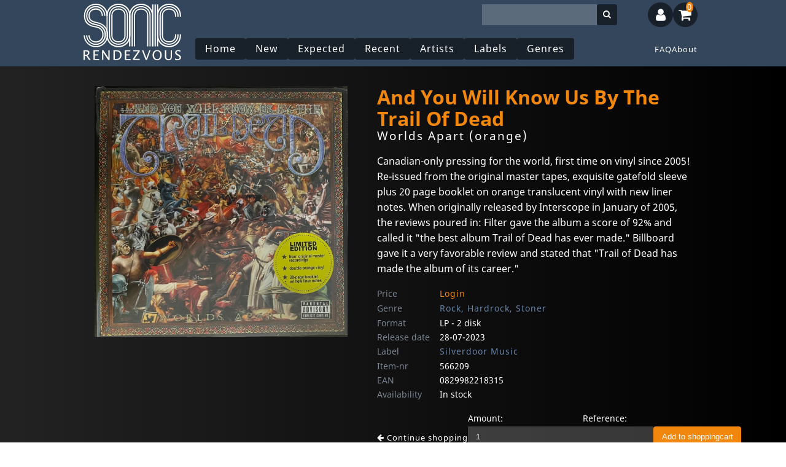

--- FILE ---
content_type: text/html; charset=UTF-8
request_url: https://sonicrendezvous.com/product/and-you-will-know-us-by-the-trail-of-dead/worlds-apart-orange/566209
body_size: 7501
content:
<!DOCTYPE html>
<html lang="en">
    <head>
      <title>
                    And You Will Know Us By The Trail Of Dead - Worlds Apart (orange)
        
              </title>

      <meta property="og:site_name" content="Sonic Rendezvous: Independent Music and Film distribution">

      <meta charset="utf-8">
      <meta name="viewport" content="width=device-width, initial-scale=1">
      <meta name="csrf-token" content="ACRqA03U0ibdvL37U6ZBLvHvYz0bcIah5n5ZeRSs">
      <link rel="canonical" href="https://sonicrendezvous.com/product/and-you-will-know-us-by-the-trail-of-dead/worlds-apart-orange/566209" />

      <link rel="stylesheet" href="https://sonicrendezvous.com/css/app.css?20240417">
      <link rel="stylesheet" href="/env/theme.css">
      
      <base href="https://sonicrendezvous.com/">

                <meta name="title" content="And You Will Know Us By The Trail Of Dead - Worlds Apart (orange)">

  <meta name="description" content="Canadian-only pressing for the world, first time on vinyl since 2005! Re-issued from the original master tapes,
exquisite gatefold sleeve plus 20 page booklet on orange translucent vinyl with new liner notes.
When originally released by Interscope in January of 2005, the reviews poured in:
Filter gave the album a score of 92% and called it &quot;the best album Trail of Dead has ever made.&quot;
Billboard gave it a very favorable review and stated that &quot;Trail of Dead has made the album of its career.&quot;" >
  <meta name="keywords" content="ROCK, Silverdoor Music, LP, 0829982218315" >
  <meta name="twitter:title" content="And You Will Know Us By The Trail Of Dead - Worlds Apart (orange)">
  <meta name="twitter:description" content="Canadian-only pressing for the world, first time on vinyl since 2005! Re-issued from the original master tapes,
exquisite gatefold sleeve plus 20 page booklet on orange translucent vinyl with new liner notes.
When originally released by Interscope in January of 2005, the reviews poured in:
Filter gave the album a score of 92% and called it &quot;the best album Trail of Dead has ever made.&quot;
Billboard gave it a very favorable review and stated that &quot;Trail of Dead has made the album of its career.&quot;">

  <meta property="og:title" content="And You Will Know Us By The Trail Of Dead - Worlds Apart (orange)">
  <meta property="og:type" content="music.album">
  <meta property="og:image" content="https://www.sonicrendezvous.com/images/prod/I00/566/00566209.jpg">
  <meta property="og:url" content="https://sonicrendezvous.com/product/and-you-will-know-us-by-the-trail-of-dead/worlds-apart-orange/566209">
      
      
      <meta http-equiv="Content-Type" content="text/html; charset=utf-8">
      <meta name="language" content="English">
      <meta name="robots" content="index, follow">

      <!-- @snippet  1e7823-19044b-5d3f90-61a1d9 -->
      
      <link rel="stylesheet" href="https://cdnjs.cloudflare.com/ajax/libs/font-awesome/4.7.0/css/font-awesome.css">
      <!-- @endsnippet  -->


      <link rel="stylesheet" href="/vue-harness/vue-harness.css">
    </head>
    <body class="sonicrendezvous   user-not-logged-in ">

        

        <div class="site-container">

                  <!-- Move header to separate blade file? -->
<header class="mobile-header">

  <a href="/" class="mobile-header__logo-link">
    <div class="mobile-header__logo"></div>
    
  </a>
  <nav id="desktop-menu">
    <ul class="main-menu-buttons">
  <li><a class="btn" href="/">Home</a></li>
  <li><a class="btn" href="/new">New</a></li>
  <li><a class="btn" href="/expected">Expected</a></li>
  <li><a class="btn" href="/recent">Recent</a></li>

      <li><a class="btn" href="/artists">Artists</a></li>
  
    <li><a class="btn" href="/labels">Labels</a></li>
  
      <li><a class="btn" href="/genres">Genres</a></li>
  
  
  
  
  <li><a class="btn hide-on-desktop" href="/contact">Contact</a></li>
</ul>
<ul class="flex-push-right main-menu-links">
  
  <li><a class="" href="/faq">FAQ</a></li>
  <li><a class="" href="/about">About</a></li>
</ul>
  </nav>

  <div class="header-toggle-buttons flex-push-right">
    <input type="radio" name="header-button" id="mobile-menu-toggle" onclick="handleToggle(this)" toggle="mobile-menu-toggle" />
    <label for="mobile-menu-toggle" class="btn"><i class="fa fa-bars"></i></label>

    <input type="checkbox" id="mobile-search-toggle"/>
    <label for="mobile-search-toggle" class="btn"><i class="fa fa-search"></i></label>

    <form method="get" action="/search" class="flex-push-right">
      <div id="desktop-search" class="flex-push-right">
        <input name="q" id="mobile-search-input" value="" class="desktop-search" type="text" autofocus=autofocus/>
        <button><i class="fa fa-search"></i></button>
      </div>
    </form>

    <input type="radio" name="header-button" id="user-menu-toggle" onclick="handleToggle(this)"/>

              <label for="user-menu-toggle" class="btn"><i class="fa fa-user"></i></label>
    
    
    
    <a href="https://sonicrendezvous.com/shoppingcart">
      <label for="shopping-cart-toggle" class="btn"><i class="fa fa-shopping-cart"></i>
        <shoppingcart></shoppingcart>
      </label>
    </a>
    <section id="mobile-search" class="block--dark">
      <form method="get" action="/search">
        <div>
          <input name="q" id="mobile-search-input" value="" class="mobile-search" type="text" autofocus=autofocus/>
          <button><i class="fa fa-search"></i></button>
        </div>
      </form>
    </section>
    <nav id="mobile-menu" class="main-menu--vertical block--dark">
      <ul class="main-menu-buttons">
  <li><a class="btn" href="/">Home</a></li>
  <li><a class="btn" href="/new">New</a></li>
  <li><a class="btn" href="/expected">Expected</a></li>
  <li><a class="btn" href="/recent">Recent</a></li>

      <li><a class="btn" href="/artists">Artists</a></li>
  
    <li><a class="btn" href="/labels">Labels</a></li>
  
      <li><a class="btn" href="/genres">Genres</a></li>
  
  
  
  
  <li><a class="btn hide-on-desktop" href="/contact">Contact</a></li>
</ul>
<ul class="flex-push-right main-menu-links">
  
  <li><a class="" href="/faq">FAQ</a></li>
  <li><a class="" href="/about">About</a></li>
</ul>
    </nav>

    <nav id="user-menu" class="main-menu--vertical block--dark transition-ease-in">
      <form method="POST" action="https://sonicrendezvous.com/login" class="login-menu-form">
    <input type="hidden" name="_token" value="ACRqA03U0ibdvL37U6ZBLvHvYz0bcIah5n5ZeRSs">
    <input type="hidden" name="source" value="login-menu">

    <div class="">
        <label for="email" class="">E-mail</label>

        <div class="">
            <input id="email" type="email" class="form-control " name="email" value="" required autocomplete="email" autofocus>

                    </div>
    </div>

    <div class="">
        <label for="password" class="">Password</label>

        <div class="">
            <input id="password" type="password" class="form-control " name="password" required autocomplete="current-password">

                    </div>
    </div>

    <div class="">
        <div class="">
            <div class="form-check">
                <input class="form-check-input" type="checkbox" name="remember" id="remember" >

                <label class="form-check-label" for="remember">
                    Remember me
                </label>
            </div>
        </div>
    </div>

    <div class="login-menu-form__buttons">
        <div class="">
            <button type="submit" class="btn normal">
                Login
            </button>

                            <a class="request-password" href="https://sonicrendezvous.com/password/reset">
                    Forgot Your Password?
                </a>
            
                          <a class="request-password" href="https://sonicrendezvous.com/account/new">
                No account, create one!
              </a>
            
        </div>
    </div>
  </form>

      
      
    </nav>
    
  </div>
  <div class="mobile-header--background"></div>

</header>



<script>
  //als een 'checked' button nog een keer wordt geklikt moet de 'checked' worden verwijderd.
  let currentSelected = {};

  function handleToggle(source) {
    if(source === currentSelected[source.name]) {
      source.checked = false;
      currentSelected[source.name] = null;
    } else {
      currentSelected[source.name] = source;

      if(source.id === 'mobile-menu-toggle') {
        console.log('toggle menu');
        closeAllDetails();
      }
    }
  }

  function closeAllDetails() {
    // main-menu__item details
    const list = document.querySelectorAll('.main-menu__item > details');
    list.forEach(element => {
      if(element.hasAttribute('open')) {
        element.removeAttribute('open');
      }
    });
  }

  // function switchStyle() {
  //   if()
  //   document.body.setAttribute('class', ''):
  //
</script>


<script>

  function setHue(color) {
    document.body.style.setProperty(`--base-hue-1`, color);
  }

  function setSaturation(saturation) {
    document.body.style.setProperty(`--base-saturation-1`, saturation+"%");
  }

  function setLuminance(luminance) {
    document.body.style.setProperty(`--base-luminance-1`, luminance+"%");
  }


  window.addEventListener('load', (event) => {
    const hueSlider = document.getElementById('hue-slider');
    const satSlider = document.getElementById('sat-slider');
    const lightSlider = document.getElementById('light-slider');

    if(hueSlider && satSlider && lightSlider) {
      var style = getComputedStyle(document.body);
      hueSlider.value = Number(style.getPropertyValue('--base-hue-1'));
      satSlider.value = parseInt(style.getPropertyValue('--base-saturation-1'));
      lightSlider.value = parseInt(style.getPropertyValue('--base-luminance-1'));

      hueSlider.addEventListener('input', () => {
        console.log('-------', hueSlider.value,  satSlider.value, lightSlider.value);
        setHue(hueSlider.value);
      });
      satSlider.addEventListener('input', () => {
        console.log('-------', hueSlider.value,  satSlider.value, lightSlider.value);
        setSaturation(satSlider.value);
      });
      lightSlider.addEventListener('input', () => {
        console.log('-------', hueSlider.value,  satSlider.value, lightSlider.value);
        setLuminance(lightSlider.value);
      });

      setHue(hueSlider.value);
      setLuminance(lightSlider.value);
      setSaturation(satSlider.value);
    }

  });
</script>

            
                  <main class="products-content mobile-main mobile">

            
            
            <div id="app">
                <!-- @todo  move to component(s)-->
                <section class="flash-messages">
                                                                                                                            </section>
                
        
    <div class="page-container" page-id="">                <div page-section="before">
             

                    </div>            
<article class="product-detail">
      <img class="product-detail__image" src="https://www.sonicrendezvous.com/images/prod/I00/566/00566209.jpg" style="width:100%;">
      <div class="product-detail__description">

                  <a href="/artist/and-you-will-know-us-by-the-trail-of-dead ">
            <h1 class="product-detail__artist">
              And You Will Know Us By The Trail Of Dead
            </h1>
          </a>
        
        <h2 class="product-detail__title">Worlds Apart (orange)</h2>
        <p>Canadian-only pressing for the world, first time on vinyl since 2005! Re-issued from the original master tapes,
exquisite gatefold sleeve plus 20 page booklet on orange translucent vinyl with new liner notes.
When originally released by Interscope in January of 2005, the reviews poured in:
Filter gave the album a score of 92% and called it &quot;the best album Trail of Dead has ever made.&quot;
Billboard gave it a very favorable review and stated that &quot;Trail of Dead has made the album of its career.&quot;</p>

        
                <div page-section="product-remarks">
             

                    </div>            

        <div class="product-detail__facts">

          <div>Price</div>
          <div>
                              <a href="/login?next=/product/and-you-will-know-us-by-the-trail-of-dead/worlds-apart-orange/566209" class="important" alt="Login to see prices">Login</a>
                        </div>
          <div>Genre</div><div>
                          <a href="/genre/rock">Rock, Hardrock, Stoner</a>
                      </div>
          <div>Format</div><div>LP - 2 disk</div>
          
          <div>Release date</div><div> 28-07-2023</div>
          
          <div>Label</div>
          <div>
                          <a href="/label/silverdoor-music">  Silverdoor Music</a>
                      </div>

          <div>Item-nr</div><div> 566209</div>
          <div>EAN</div><div> 0829982218315</div>
          <div>Availability</div><div>In stock</div>
        </div>
        
                <div page-section="product-detail__facts">
             

                    </div>            

        

        
          <form method="POST" action="https://sonicrendezvous.com/shoppingcart/add">
            <input type="hidden" name="_token" value="ACRqA03U0ibdvL37U6ZBLvHvYz0bcIah5n5ZeRSs">            <a href="javascript:window.history.back()"><i class="fa fa-arrow-left" aria-hidden="true"></i> Continue shopping</a>
            <input type="hidden" name="productId" value="566209">
            <div class="number">
              <label>Amount:</label><input name="amount" size="5" type="number" value="1" class="amount">
            </div>
            <div class="reference">
                              <label>Reference: </label><input name="reference"  size="10" maxlength="10" type="text" value="">
                          </div>
            <input type="submit" class="important" value="Add to shoppingcart">
          </form>
              </div>

    </article>



    
                <div page-section="product-after">
             

                    </div>            

        <div class="track-listing__container">
      <h4>TRACKS</h4>

              <div class="track-listing">
                    <div class="disk">
            <h4>Disk 1</h4>
            <p>
                              1. <span class="important">ODE TO ISIS </span><br/>
                              2. <span class="important">WILL YOU SMILE AGAIN? </span><br/>
                              3. <span class="important">WORLDS APART </span><br/>
                              4. <span class="important">THE SUMMER OF &#039;91 </span><br/>
                              5. <span class="important">THE REST WILL FOLLOW </span><br/>
                              6. <span class="important">CATERWAUL </span><br/>
                          </p>
          </div>
                    <div class="disk">
            <h4>Disk 2</h4>
            <p>
                              7. <span class="important">A CLASSIC ARTS SHOWCASE </span><br/>
                              8. <span class="important">LET IT DIVE </span><br/>
                              9. <span class="important">TO RUSSIA MY HOMELAND </span><br/>
                              10. <span class="important">ALL WHITE </span><br/>
                              11. <span class="important">THE BEST </span><br/>
                              12. <span class="important">THE LOST CITY OF REFUGE </span><br/>
                          </p>
          </div>
                  </div>
      
    </div>
    

    <div class="more-products">
          <!-- hide -->
      </section>
    
          <section class="article-list ">
        
        <header class="pageheader">
                                <h1 class="pageheader__title"><h3>
            <a href="/artist/and-you-will-know-us-by-the-trail-of-dead">
              More from And You Will Know Us By The Trail Of Dead
            </a>
          </h3></h1>
                          

          
          
        </header>

        
        

        <main class="content article-list__articles min-results">
                                                    <article class="article LP ">
  <div>
    
    <a href="/product/and-you-will-know-us-by-the-trail-of-dead/worlds-apart-clear/566436">
      <div class="article__image" style="background-image:url('https://www.sonicrendezvous.com/images/prod/I00/566/00566436.jpg');background-size: contain; background-repeat: no-repeat;">
        <div class="article__image--overlay"></div>
        <div class="article-image__button-center"><i class="fa fa-arrow-circle-o-right" aria-hidden="true"></i></div>
        
      </div>
    </a>
  </div>
  <div class="article__content-group">
    <div class="article__content" title="And You Will Know Us By The Trail Of Dead - Worlds Apart (clear)">
      <a href="/product/and-you-will-know-us-by-the-trail-of-dead/worlds-apart-clear/566436">
        <h4 class="product-card__artist">And You Will Know Us By The Trail Of Dead</h4>
        <h5 class="product-card__title">Worlds Apart (clear)</h5>
        <div class="article-details__delivery-text">In stock</div>
        <div class="mobile-article-details show-on-mobile">
          <span class="pill">
                        <span class="">2 </span>
                                    LP
                      </span>
                      <div class="flex-push-right">
              € <a href="/login" class="important" alt="Login to see prices">login</a>
            </div>
                    
        </div>
      </a>

      

      

    </div>

    <div class="article__footer">
      <div class="article__order">
        <div class="article__medium">

                    LP
                              (2)
                  </div>
        <div class="article__price" money="true">
          € 0.00
        </div>

        <div data-test="add-to-basket-button" class="article__button ">
          <a class="bestel" href="javascript:;" onclick="shoppingcart.add(566436);">
            <span class="article__button-text">In winkelwagen</span> <i
            class="fas fa-cart-plus" aria-hidden="true"></i>
          </a>
        </div>
      </div>
            <span class="article__delivery-time instock">Op voorraad</span>
                </div>
  </div>
</article>

                                      
                  </main>

                  </section>
    
          <section class="article-list  rows-1 ">
        
        <header class="pageheader">
                                <h1 class="pageheader__title"><h3>
            <a href="/label/silverdoor-music">
              More from Silverdoor Music
            </a>
          </h3></h1>
                          

          
          
        </header>

        
        

        <main class="content article-list__articles min-results">
                                                    <article class="article LP ">
  <div>
    
    <a href="/product/and-you-will-know-us-by-the-trail-of-dead/worlds-apart-clear/566436">
      <div class="article__image" style="background-image:url('https://www.sonicrendezvous.com/images/prod/I00/566/00566436.jpg');background-size: contain; background-repeat: no-repeat;">
        <div class="article__image--overlay"></div>
        <div class="article-image__button-center"><i class="fa fa-arrow-circle-o-right" aria-hidden="true"></i></div>
        
      </div>
    </a>
  </div>
  <div class="article__content-group">
    <div class="article__content" title="And You Will Know Us By The Trail Of Dead - Worlds Apart (clear)">
      <a href="/product/and-you-will-know-us-by-the-trail-of-dead/worlds-apart-clear/566436">
        <h4 class="product-card__artist">And You Will Know Us By The Trail Of Dead</h4>
        <h5 class="product-card__title">Worlds Apart (clear)</h5>
        <div class="article-details__delivery-text">In stock</div>
        <div class="mobile-article-details show-on-mobile">
          <span class="pill">
                        <span class="">2 </span>
                                    LP
                      </span>
                      <div class="flex-push-right">
              € <a href="/login" class="important" alt="Login to see prices">login</a>
            </div>
                    
        </div>
      </a>

      

      

    </div>

    <div class="article__footer">
      <div class="article__order">
        <div class="article__medium">

                    LP
                              (2)
                  </div>
        <div class="article__price" money="true">
          € 0.00
        </div>

        <div data-test="add-to-basket-button" class="article__button ">
          <a class="bestel" href="javascript:;" onclick="shoppingcart.add(566436);">
            <span class="article__button-text">In winkelwagen</span> <i
            class="fas fa-cart-plus" aria-hidden="true"></i>
          </a>
        </div>
      </div>
            <span class="article__delivery-time instock">Op voorraad</span>
                </div>
  </div>
</article>

                                      
                  </main>

                  </section>
    
          <section class="article-list  rows-1 ">
        
        <header class="pageheader">
                                <h1 class="pageheader__title"><h3>
            <a href="/genre/rock">
              More Rock, Hardrock, Stoner
            </a>
          </h3></h1>
                          

          
          
        </header>

        
        

        <main class="content article-list__articles max-results">
                                                    <article class="article LP ">
  <div>
    
    <a href="/product/melvins/joe-preston/45190">
      <div class="article__image" style="background-image:url('https://www.sonicrendezvous.com/images/prod/I00/045/00045190.jpg');background-size: contain; background-repeat: no-repeat;">
        <div class="article__image--overlay"></div>
        <div class="article-image__button-center"><i class="fa fa-arrow-circle-o-right" aria-hidden="true"></i></div>
        
      </div>
    </a>
  </div>
  <div class="article__content-group">
    <div class="article__content" title="Melvins - Joe Preston">
      <a href="/product/melvins/joe-preston/45190">
        <h4 class="product-card__artist">Melvins</h4>
        <h5 class="product-card__title">Joe Preston</h5>
        <div class="article-details__delivery-text">Not in stock</div>
        <div class="mobile-article-details show-on-mobile">
          <span class="pill">
                        <span class="">1 </span>
                                    LP
                      </span>
                      <div class="flex-push-right">
              € <a href="/login" class="important" alt="Login to see prices">login</a>
            </div>
                    
        </div>
      </a>

      

      

    </div>

    <div class="article__footer">
      <div class="article__order">
        <div class="article__medium">

                    LP
                              (1)
                  </div>
        <div class="article__price" money="true">
          € 0.00
        </div>

        <div data-test="add-to-basket-button" class="article__button ">
          <a class="bestel" href="javascript:;" onclick="shoppingcart.add(45190);">
            <span class="article__button-text">In winkelwagen</span> <i
            class="fas fa-cart-plus" aria-hidden="true"></i>
          </a>
        </div>
      </div>
            <span class="article__delivery-time instock">Op voorraad</span>
                </div>
  </div>
</article>

                                      
                                                    <article class="article LP ">
  <div>
    
    <a href="/product/melvins/king-buzzo/45192">
      <div class="article__image" style="background-image:url('https://www.sonicrendezvous.com/images/prod/I00/045/00045192.jpg');background-size: contain; background-repeat: no-repeat;">
        <div class="article__image--overlay"></div>
        <div class="article-image__button-center"><i class="fa fa-arrow-circle-o-right" aria-hidden="true"></i></div>
        
      </div>
    </a>
  </div>
  <div class="article__content-group">
    <div class="article__content" title="Melvins - King Buzzo">
      <a href="/product/melvins/king-buzzo/45192">
        <h4 class="product-card__artist">Melvins</h4>
        <h5 class="product-card__title">King Buzzo</h5>
        <div class="article-details__delivery-text">Not in stock</div>
        <div class="mobile-article-details show-on-mobile">
          <span class="pill">
                        <span class="">1 </span>
                                    LP
                      </span>
                      <div class="flex-push-right">
              € <a href="/login" class="important" alt="Login to see prices">login</a>
            </div>
                    
        </div>
      </a>

      

      

    </div>

    <div class="article__footer">
      <div class="article__order">
        <div class="article__medium">

                    LP
                              (1)
                  </div>
        <div class="article__price" money="true">
          € 0.00
        </div>

        <div data-test="add-to-basket-button" class="article__button ">
          <a class="bestel" href="javascript:;" onclick="shoppingcart.add(45192);">
            <span class="article__button-text">In winkelwagen</span> <i
            class="fas fa-cart-plus" aria-hidden="true"></i>
          </a>
        </div>
      </div>
            <span class="article__delivery-time instock">Op voorraad</span>
                </div>
  </div>
</article>

                                      
                                                    <article class="article CD ">
  <div>
    
    <a href="/product/agnew-rikk/turtle/57313">
      <div class="article__image" style="background-image:url('https://www.sonicrendezvous.com/images/prod/I00/057/00057313.jpg');background-size: contain; background-repeat: no-repeat;">
        <div class="article__image--overlay"></div>
        <div class="article-image__button-center"><i class="fa fa-arrow-circle-o-right" aria-hidden="true"></i></div>
        
      </div>
    </a>
  </div>
  <div class="article__content-group">
    <div class="article__content" title="Agnew, Rikk - Turtle">
      <a href="/product/agnew-rikk/turtle/57313">
        <h4 class="product-card__artist">Agnew, Rikk</h4>
        <h5 class="product-card__title">Turtle</h5>
        <div class="article-details__delivery-text">In stock</div>
        <div class="mobile-article-details show-on-mobile">
          <span class="pill">
                        <span class="">1 </span>
                                    CD
                      </span>
                      <div class="flex-push-right">
              € <a href="/login" class="important" alt="Login to see prices">login</a>
            </div>
                    
        </div>
      </a>

      

      

    </div>

    <div class="article__footer">
      <div class="article__order">
        <div class="article__medium">

                    CD
                              (1)
                  </div>
        <div class="article__price" money="true">
          € 0.00
        </div>

        <div data-test="add-to-basket-button" class="article__button ">
          <a class="bestel" href="javascript:;" onclick="shoppingcart.add(57313);">
            <span class="article__button-text">In winkelwagen</span> <i
            class="fas fa-cart-plus" aria-hidden="true"></i>
          </a>
        </div>
      </div>
            <span class="article__delivery-time instock">Op voorraad</span>
                </div>
  </div>
</article>

                                      
                                                    <article class="article CD ">
  <div>
    
    <a href="/product/elliott/us-songs/311568">
      <div class="article__image" style="background-image:url('https://www.sonicrendezvous.com/images/prod/I00/311/00311568.jpg');background-size: contain; background-repeat: no-repeat;">
        <div class="article__image--overlay"></div>
        <div class="article-image__button-center"><i class="fa fa-arrow-circle-o-right" aria-hidden="true"></i></div>
        
      </div>
    </a>
  </div>
  <div class="article__content-group">
    <div class="article__content" title="Elliott - U.s. Songs">
      <a href="/product/elliott/us-songs/311568">
        <h4 class="product-card__artist">Elliott</h4>
        <h5 class="product-card__title">U.s. Songs</h5>
        <div class="article-details__delivery-text">In stock</div>
        <div class="mobile-article-details show-on-mobile">
          <span class="pill">
                        <span class="">1 </span>
                                    CD
                      </span>
                      <div class="flex-push-right">
              € <a href="/login" class="important" alt="Login to see prices">login</a>
            </div>
                    
        </div>
      </a>

      

      

    </div>

    <div class="article__footer">
      <div class="article__order">
        <div class="article__medium">

                    CD
                              (1)
                  </div>
        <div class="article__price" money="true">
          € 0.00
        </div>

        <div data-test="add-to-basket-button" class="article__button ">
          <a class="bestel" href="javascript:;" onclick="shoppingcart.add(311568);">
            <span class="article__button-text">In winkelwagen</span> <i
            class="fas fa-cart-plus" aria-hidden="true"></i>
          </a>
        </div>
      </div>
            <span class="article__delivery-time instock">Op voorraad</span>
                </div>
  </div>
</article>

                                      
                                                    <article class="article CD ">
  <div>
    
    <a href="/product/fu-manchu/return-to-earth-91-93/312012">
      <div class="article__image" style="background-image:url('https://www.sonicrendezvous.com/images/prod/I00/312/00312012.jpg');background-size: contain; background-repeat: no-repeat;">
        <div class="article__image--overlay"></div>
        <div class="article-image__button-center"><i class="fa fa-arrow-circle-o-right" aria-hidden="true"></i></div>
        
      </div>
    </a>
  </div>
  <div class="article__content-group">
    <div class="article__content" title="Fu Manchu - Return To Earth &#039;91-&#039;93">
      <a href="/product/fu-manchu/return-to-earth-91-93/312012">
        <h4 class="product-card__artist">Fu Manchu</h4>
        <h5 class="product-card__title">Return To Earth &#039;91-&#039;93</h5>
        <div class="article-details__delivery-text">In stock</div>
        <div class="mobile-article-details show-on-mobile">
          <span class="pill">
                        <span class="">1 </span>
                                    CD
                      </span>
                      <div class="flex-push-right">
              € <a href="/login" class="important" alt="Login to see prices">login</a>
            </div>
                    
        </div>
      </a>

      

      

    </div>

    <div class="article__footer">
      <div class="article__order">
        <div class="article__medium">

                    CD
                              (1)
                  </div>
        <div class="article__price" money="true">
          € 0.00
        </div>

        <div data-test="add-to-basket-button" class="article__button ">
          <a class="bestel" href="javascript:;" onclick="shoppingcart.add(312012);">
            <span class="article__button-text">In winkelwagen</span> <i
            class="fas fa-cart-plus" aria-hidden="true"></i>
          </a>
        </div>
      </div>
            <span class="article__delivery-time instock">Op voorraad</span>
                </div>
  </div>
</article>

                                      
                                                    <article class="article CD ">
  <div>
    
    <a href="/product/solacesolarized/jersey-devils/314838">
      <div class="article__image" style="background-image:url('https://www.sonicrendezvous.com/images/prod/I00/314/00314838.jpg');background-size: contain; background-repeat: no-repeat;">
        <div class="article__image--overlay"></div>
        <div class="article-image__button-center"><i class="fa fa-arrow-circle-o-right" aria-hidden="true"></i></div>
        
      </div>
    </a>
  </div>
  <div class="article__content-group">
    <div class="article__content" title="Solace/solarized - Jersey Devils">
      <a href="/product/solacesolarized/jersey-devils/314838">
        <h4 class="product-card__artist">Solace/solarized</h4>
        <h5 class="product-card__title">Jersey Devils</h5>
        <div class="article-details__delivery-text">In stock</div>
        <div class="mobile-article-details show-on-mobile">
          <span class="pill">
                        <span class="">1 </span>
                                    CD
                      </span>
                      <div class="flex-push-right">
              € <a href="/login" class="important" alt="Login to see prices">login</a>
            </div>
                    
        </div>
      </a>

      

      

    </div>

    <div class="article__footer">
      <div class="article__order">
        <div class="article__medium">

                    CD
                              (1)
                  </div>
        <div class="article__price" money="true">
          € 0.00
        </div>

        <div data-test="add-to-basket-button" class="article__button ">
          <a class="bestel" href="javascript:;" onclick="shoppingcart.add(314838);">
            <span class="article__button-text">In winkelwagen</span> <i
            class="fas fa-cart-plus" aria-hidden="true"></i>
          </a>
        </div>
      </div>
            <span class="article__delivery-time instock">Op voorraad</span>
                </div>
  </div>
</article>

                                      
                                                    <article class="article CD ">
  <div>
    
    <a href="/product/payola/horror-risin-at-the-horizon/317282">
      <div class="article__image" style="background-image:url('https://www.sonicrendezvous.com/images/prod/I00/317/00317282.jpg');background-size: contain; background-repeat: no-repeat;">
        <div class="article__image--overlay"></div>
        <div class="article-image__button-center"><i class="fa fa-arrow-circle-o-right" aria-hidden="true"></i></div>
        
      </div>
    </a>
  </div>
  <div class="article__content-group">
    <div class="article__content" title="Payola - Horror Risin&#039; At The Horizon">
      <a href="/product/payola/horror-risin-at-the-horizon/317282">
        <h4 class="product-card__artist">Payola</h4>
        <h5 class="product-card__title">Horror Risin&#039; At The Horizon</h5>
        <div class="article-details__delivery-text">Not in stock</div>
        <div class="mobile-article-details show-on-mobile">
          <span class="pill">
                        <span class="">1 </span>
                                    CD
                      </span>
                      <div class="flex-push-right">
              € <a href="/login" class="important" alt="Login to see prices">login</a>
            </div>
                    
        </div>
      </a>

      

      

    </div>

    <div class="article__footer">
      <div class="article__order">
        <div class="article__medium">

                    CD
                              (1)
                  </div>
        <div class="article__price" money="true">
          € 0.00
        </div>

        <div data-test="add-to-basket-button" class="article__button ">
          <a class="bestel" href="javascript:;" onclick="shoppingcart.add(317282);">
            <span class="article__button-text">In winkelwagen</span> <i
            class="fas fa-cart-plus" aria-hidden="true"></i>
          </a>
        </div>
      </div>
            <span class="article__delivery-time instock">Op voorraad</span>
                </div>
  </div>
</article>

                                      
                                                    <article class="article CD ">
  <div>
    
    <a href="/product/payola/for-those-who-know/324251">
      <div class="article__image" style="background-image:url('https://www.sonicrendezvous.com/images/prod/I00/324/00324251.jpg');background-size: contain; background-repeat: no-repeat;">
        <div class="article__image--overlay"></div>
        <div class="article-image__button-center"><i class="fa fa-arrow-circle-o-right" aria-hidden="true"></i></div>
        
      </div>
    </a>
  </div>
  <div class="article__content-group">
    <div class="article__content" title="Payola - For Those Who Know">
      <a href="/product/payola/for-those-who-know/324251">
        <h4 class="product-card__artist">Payola</h4>
        <h5 class="product-card__title">For Those Who Know</h5>
        <div class="article-details__delivery-text">Not in stock</div>
        <div class="mobile-article-details show-on-mobile">
          <span class="pill">
                        <span class="">1 </span>
                                    CD
                      </span>
                      <div class="flex-push-right">
              € <a href="/login" class="important" alt="Login to see prices">login</a>
            </div>
                    
        </div>
      </a>

      

      

    </div>

    <div class="article__footer">
      <div class="article__order">
        <div class="article__medium">

                    CD
                              (1)
                  </div>
        <div class="article__price" money="true">
          € 0.00
        </div>

        <div data-test="add-to-basket-button" class="article__button ">
          <a class="bestel" href="javascript:;" onclick="shoppingcart.add(324251);">
            <span class="article__button-text">In winkelwagen</span> <i
            class="fas fa-cart-plus" aria-hidden="true"></i>
          </a>
        </div>
      </div>
            <span class="article__delivery-time instock">Op voorraad</span>
                </div>
  </div>
</article>

                                      
                                                    <article class="article CD ">
  <div>
    
    <a href="/product/movielife/this-time-next-year/325092">
      <div class="article__image" style="background-image:url('https://www.sonicrendezvous.com/images/prod/I00/325/00325092.jpg');background-size: contain; background-repeat: no-repeat;">
        <div class="article__image--overlay"></div>
        <div class="article-image__button-center"><i class="fa fa-arrow-circle-o-right" aria-hidden="true"></i></div>
        
      </div>
    </a>
  </div>
  <div class="article__content-group">
    <div class="article__content" title="Movielife - This Time Next Year">
      <a href="/product/movielife/this-time-next-year/325092">
        <h4 class="product-card__artist">Movielife</h4>
        <h5 class="product-card__title">This Time Next Year</h5>
        <div class="article-details__delivery-text">Not in stock</div>
        <div class="mobile-article-details show-on-mobile">
          <span class="pill">
                        <span class="">1 </span>
                                    CD
                      </span>
                      <div class="flex-push-right">
              € <a href="/login" class="important" alt="Login to see prices">login</a>
            </div>
                    
        </div>
      </a>

      

      

    </div>

    <div class="article__footer">
      <div class="article__order">
        <div class="article__medium">

                    CD
                              (1)
                  </div>
        <div class="article__price" money="true">
          € 0.00
        </div>

        <div data-test="add-to-basket-button" class="article__button ">
          <a class="bestel" href="javascript:;" onclick="shoppingcart.add(325092);">
            <span class="article__button-text">In winkelwagen</span> <i
            class="fas fa-cart-plus" aria-hidden="true"></i>
          </a>
        </div>
      </div>
            <span class="article__delivery-time instock">Op voorraad</span>
                </div>
  </div>
</article>

                                      
                                                    <article class="article CD ">
  <div>
    
    <a href="/product/ironboss/rides-again/325104">
      <div class="article__image" style="background-image:url('https://www.sonicrendezvous.com/images/prod/I00/325/00325104.jpg');background-size: contain; background-repeat: no-repeat;">
        <div class="article__image--overlay"></div>
        <div class="article-image__button-center"><i class="fa fa-arrow-circle-o-right" aria-hidden="true"></i></div>
        
      </div>
    </a>
  </div>
  <div class="article__content-group">
    <div class="article__content" title="Ironboss - Rides Again">
      <a href="/product/ironboss/rides-again/325104">
        <h4 class="product-card__artist">Ironboss</h4>
        <h5 class="product-card__title">Rides Again</h5>
        <div class="article-details__delivery-text">In stock</div>
        <div class="mobile-article-details show-on-mobile">
          <span class="pill">
                        <span class="">1 </span>
                                    CD
                      </span>
                      <div class="flex-push-right">
              € <a href="/login" class="important" alt="Login to see prices">login</a>
            </div>
                    
        </div>
      </a>

      

      

    </div>

    <div class="article__footer">
      <div class="article__order">
        <div class="article__medium">

                    CD
                              (1)
                  </div>
        <div class="article__price" money="true">
          € 0.00
        </div>

        <div data-test="add-to-basket-button" class="article__button ">
          <a class="bestel" href="javascript:;" onclick="shoppingcart.add(325104);">
            <span class="article__button-text">In winkelwagen</span> <i
            class="fas fa-cart-plus" aria-hidden="true"></i>
          </a>
        </div>
      </div>
            <span class="article__delivery-time instock">Op voorraad</span>
                </div>
  </div>
</article>

                                      
                  </main>

                  </section>
            </div>


                <div page-section="after">
             

                    </div>            </div>              </div>

            
            </main>

        <footer>
          <div
            
            class="block-5 "
            >
            
            
            
            <div class="content-5">
                <div class="container-content">
  <section class="footer">
    <main class="full-screen-width" style="background-image: url('/uploads/20220420/aPpABsQbAYSNsqriaTxShcSLuQ6oGZcEWOKyhmyL.jpg');background-repeat: no-repeat; background-size: cover; background-position: center;">
      <div class="grid-3 block--shade-dark round-corners-large">
        <div class="footer__content-block">
          <article class="contact-us">
            <h1>Newsletter</h1>
            <p class="contrast">
              Sign up for a weekly update of the latest arrivals, expected releases and catalog changes.
            </p>
				    <p>Cancel anytime you want</p>
            <!-- Begin Mailchimp B2B Signup Form -->
            <form action="https://sonicrendezvous.us5.list-manage.com/subscribe/post?u=4e85e30a75ef3fca90382effc&amp;id=af11214b3b" method="post" id="mc-embedded-subscribe-form" name="mc-embedded-subscribe-form" class="validate show-sonic" target="_blank" novalidate>
              <div id="mc_embed_signup_scroll">
                <div class="mc-field-group">
                  <label for="mce-EMAIL">Email Address  <span class="asterisk">*</span></label>
                  <input type="email" value="" name="EMAIL" class="required email" id="mce-EMAIL">
                </div>
                <div hidden="true"><input type="hidden" name="tags" value="3933857"></div>
                <div id="mce-responses" class="clear">
                  <div class="response" id="mce-error-response" style="display:none"></div>
                  <div class="response" id="mce-success-response" style="display:none"></div>
                </div>    <!-- real people should not fill this in and expect good things - do not remove this or risk form bot signups-->
                <div style="position: absolute; left: -5000px;" aria-hidden="true"><input type="text" name="b_4e85e30a75ef3fca90382effc_af11214b3b" tabindex="-1" value=""></div>
                <div class="clear"><input type="submit" value="Subscribe" name="subscribe" id="mc-embedded-subscribe" class="button"></div>
              </div>
            </form>
            <!--End mc_embed_signup-->
            <!-- Begin B2C Mailchimp Signup Form -->
            <form action="https://sugarandspice.us5.list-manage.com/subscribe/post?u=4e85e30a75ef3fca90382effc&amp;id=b98892ef12" method="post" id="mc-embedded-subscribe-form" name="mc-embedded-subscribe-form" class="validate show-sugar" target="_blank" novalidate>
              <div id="mc_embed_signup_scroll">
                  <div class="mc-field-group">
                    <label for="mce-EMAIL">Email Address  <span class="asterisk">*</span></label>
                    <input type="email" value="" name="EMAIL" class="required email" id="mce-EMAIL">
                  </div>
                <div hidden="true"><input type="hidden" name="tags" value="3934009"></div>
                  <div id="mce-responses" class="clear">
                  <div class="response" id="mce-error-response" style="display:none"></div>
                  <div class="response" id="mce-success-response" style="display:none"></div>
                </div>    
                <!-- real people should not fill this in and expect good things - do not remove this or risk form bot signups-->
                <div style="position: absolute; left: -5000px;" aria-hidden="true"><input type="text" name="b_4e85e30a75ef3fca90382effc_b98892ef12" tabindex="-1" value=""></div>
                  <div class="clear"><input type="submit" value="Subscribe" name="subscribe" id="mc-embedded-subscribe" class="button"></div>
                </div>
            </form>
            <!--End mc_embed_signup-->          
          </article>
        </div>
        <div class="footer__content-block">
          <h1>Contact</h1>
          <p>
            Sonic Rendezvous DCM BV<br />
            Berenkoog 59<br />
            1822 BN Alkmaar<br />
            The Netherlands<br />
          </p>
          <p>Tel : + 31 (0) 72 567 3030<br />
                      </p>
          <p>
            <a href="mailto:info@sonicrendezvous.com">info@sonicrendezvous.com</a><br />
          </p>
        </div>
        <div class="footer__content-block">
          <article class="customer-service">
            <h1>Service</h1>
            <ul>
              <li><a href="/about" title="About us">About us</a></li>
              <li><a href="/faq" title="FAQ">FAQ</a></li>
              <li><a href="/shippingcosts" title="Shippingcosts">Shippingcosts</a></li>
              <li style="display: none">
                <a href="/newsletters" title="Newsletters">Newsletters</a>
              </li>
              <!-- <li><a href="/links" title="Links">Links</a></li> -->
            </ul>
          </article>
        </div>
      </div>
    </main>
  </section>
</div>
<div class="container-content">
  <section class="bottom-footer">
    <main class="full-screen-width">
        <div>
          <article class="payment-options" style="display: none;">
            <h5>We accept the following payment methods</h5>
            <div>
              <img
                src="https://www.platomania.nl/img/payment-methods/ideal-lg.png"
                alt="ideal"
              />
              <img
                src="https://www.platomania.nl/img/payment-methods/ideal-lg.png"
                alt="ideal"
              />
              <img
                src="https://www.platomania.nl/img/payment-methods/ideal-lg.png"
                alt="ideal"
              />
              <img
                src="https://www.platomania.nl/img/payment-methods/ideal-lg.png"
                alt="ideal"
              />
              <img
                src="https://www.platomania.nl/img/payment-methods/ideal-lg.png"
                alt="ideal"
              />
              <img
                src="https://www.platomania.nl/img/payment-methods/ideal-lg.png"
                alt="ideal"
              />
            </div>
          </article>
        </div>
        <div>
          <article class="copyright-and-legal">
            <div>
              <a href="/terms">terms and conditions</a> |
              <a href="/privacy">privacy &amp; cookies</a> | copyright
              <i class="far fa-copyright"></i> 2021 - 2025
              <span>Sonic Rendezvous</span>
            </div>
          </article>
        </div>
    </main>
  </section>
</div>
            </div>

                    </div>                        </footer>
                <script>
            window.csrf_token = "ACRqA03U0ibdvL37U6ZBLvHvYz0bcIah5n5ZeRSs"
            if (window.Vue) {
                Vue.prototype.csrf_token = window.csrf_token;
            }
            if (window.axios) {
                window.axios.defaults.headers.common['xsrf-token'] = window.csrf_token;
            }
            if (fetch) {
                var defaultFetch = window.fetch;
                window.fetch = function (url, opts) {
                    if (opts && opts.headers) {
                        opts.headers['x-csrf-token'] = window.csrf_token;
                    }
                    return defaultFetch(url, opts);
                }
            }

            /** link-to-storage requires this */
            window.APP_NAME = "Sonic Rendezvous";

            // reduce height with 10 pixels to prevent body scrolling.
            window.FULLHEIGHT_OFFSET = 10;
        </script>

        <script src="https://sonicrendezvous.com/js/app.js"></script>

        <script>
          <!-- style missing images -->
          document.addEventListener("DOMContentLoaded", function(event) {
            document.querySelectorAll('img').forEach(function(img){
            img.onerror = function(){
              this.style.display='none';
              // this.style.backgroundImage: url("lalalaalhttps://www.platomania.nl/images/articles/228/005/j6dg056x.j31");
            };
            })
          });
        </script>

                <script>
            var mt=["Forgot Your Password?"];
        </script>
        
            </body>
</html>
